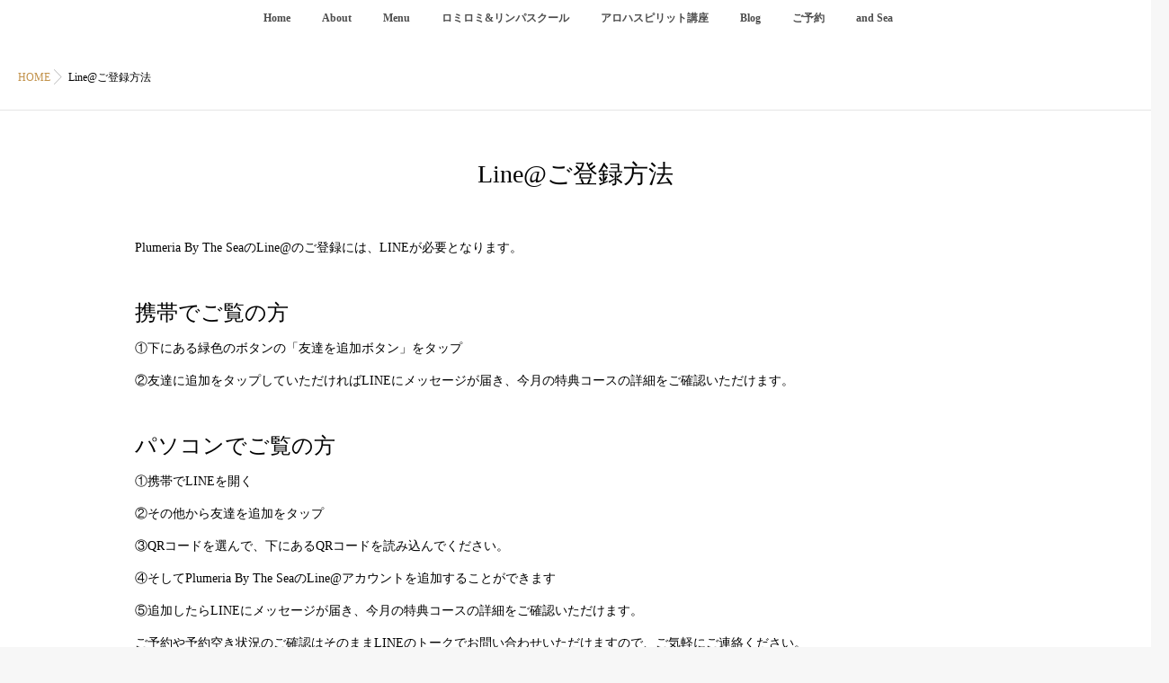

--- FILE ---
content_type: text/html; charset=UTF-8
request_url: https://plumeria-sea.com/howtoadd/
body_size: 9009
content:
<!DOCTYPE html>
<!--[if lt IE 7 ]> <html lang="ja" class="ie6 oldie no-js"> <![endif]-->
<!--[if IE 7 ]>    <html lang="ja" class="ie7 oldie no-js"> <![endif]-->
<!--[if IE 8 ]>    <html lang="ja" class="ie8 oldie no-js"> <![endif]-->
<!--[if IE 9 ]>    <html lang="ja" class="ie9 no-js"> <![endif]-->
<!--[if (gt IE 9)|!(IE)]><!-->
<html lang="ja" class="js">
<!--<![endif]-->
<head>
<meta charset="UTF-8">
<title>Line@ご登録方法 &#8211; Plumeria By The Sea</title>
<meta name='robots' content='max-image-preview:large' />
<meta name="description" content="ロミロミ＆リンパセラピー,ホットストーンの神戸塩屋にある海と共にをテーマにした女性限定のリラクゼーションサロンです。"/>
<meta name="keyword" content="ハワイロミロミ神戸,塩屋,関西,マッサージ,リラクゼーション,中道有香,アロマ,スクール,リンパセラピー,ホットストーン"/>
<meta http-equiv="Expires" content="604800">
<meta http-equiv="X-UA-Compatible" content="IE=edge,chrome=1" />
<meta name="viewport" content="width=device-width, initial-scale=1.0">
<link rel='dns-prefetch' href='//ajax.googleapis.com' />
<link rel='dns-prefetch' href='//maps.google.com' />
<link rel="alternate" type="application/rss+xml" title="Plumeria By The Sea &raquo; フィード" href="https://plumeria-sea.com/feed/" />
<link rel="alternate" type="application/rss+xml" title="Plumeria By The Sea &raquo; コメントフィード" href="https://plumeria-sea.com/comments/feed/" />
<link rel='stylesheet' id='wp-block-library-css' href='https://plumeria-sea.com/wp-includes/css/dist/block-library/style.min.css?ver=6.6.4' type='text/css' media='all' />
<style id='classic-theme-styles-inline-css' type='text/css'>
/*! This file is auto-generated */
.wp-block-button__link{color:#fff;background-color:#32373c;border-radius:9999px;box-shadow:none;text-decoration:none;padding:calc(.667em + 2px) calc(1.333em + 2px);font-size:1.125em}.wp-block-file__button{background:#32373c;color:#fff;text-decoration:none}
</style>
<style id='global-styles-inline-css' type='text/css'>
:root{--wp--preset--aspect-ratio--square: 1;--wp--preset--aspect-ratio--4-3: 4/3;--wp--preset--aspect-ratio--3-4: 3/4;--wp--preset--aspect-ratio--3-2: 3/2;--wp--preset--aspect-ratio--2-3: 2/3;--wp--preset--aspect-ratio--16-9: 16/9;--wp--preset--aspect-ratio--9-16: 9/16;--wp--preset--color--black: #000000;--wp--preset--color--cyan-bluish-gray: #abb8c3;--wp--preset--color--white: #ffffff;--wp--preset--color--pale-pink: #f78da7;--wp--preset--color--vivid-red: #cf2e2e;--wp--preset--color--luminous-vivid-orange: #ff6900;--wp--preset--color--luminous-vivid-amber: #fcb900;--wp--preset--color--light-green-cyan: #7bdcb5;--wp--preset--color--vivid-green-cyan: #00d084;--wp--preset--color--pale-cyan-blue: #8ed1fc;--wp--preset--color--vivid-cyan-blue: #0693e3;--wp--preset--color--vivid-purple: #9b51e0;--wp--preset--gradient--vivid-cyan-blue-to-vivid-purple: linear-gradient(135deg,rgba(6,147,227,1) 0%,rgb(155,81,224) 100%);--wp--preset--gradient--light-green-cyan-to-vivid-green-cyan: linear-gradient(135deg,rgb(122,220,180) 0%,rgb(0,208,130) 100%);--wp--preset--gradient--luminous-vivid-amber-to-luminous-vivid-orange: linear-gradient(135deg,rgba(252,185,0,1) 0%,rgba(255,105,0,1) 100%);--wp--preset--gradient--luminous-vivid-orange-to-vivid-red: linear-gradient(135deg,rgba(255,105,0,1) 0%,rgb(207,46,46) 100%);--wp--preset--gradient--very-light-gray-to-cyan-bluish-gray: linear-gradient(135deg,rgb(238,238,238) 0%,rgb(169,184,195) 100%);--wp--preset--gradient--cool-to-warm-spectrum: linear-gradient(135deg,rgb(74,234,220) 0%,rgb(151,120,209) 20%,rgb(207,42,186) 40%,rgb(238,44,130) 60%,rgb(251,105,98) 80%,rgb(254,248,76) 100%);--wp--preset--gradient--blush-light-purple: linear-gradient(135deg,rgb(255,206,236) 0%,rgb(152,150,240) 100%);--wp--preset--gradient--blush-bordeaux: linear-gradient(135deg,rgb(254,205,165) 0%,rgb(254,45,45) 50%,rgb(107,0,62) 100%);--wp--preset--gradient--luminous-dusk: linear-gradient(135deg,rgb(255,203,112) 0%,rgb(199,81,192) 50%,rgb(65,88,208) 100%);--wp--preset--gradient--pale-ocean: linear-gradient(135deg,rgb(255,245,203) 0%,rgb(182,227,212) 50%,rgb(51,167,181) 100%);--wp--preset--gradient--electric-grass: linear-gradient(135deg,rgb(202,248,128) 0%,rgb(113,206,126) 100%);--wp--preset--gradient--midnight: linear-gradient(135deg,rgb(2,3,129) 0%,rgb(40,116,252) 100%);--wp--preset--font-size--small: 13px;--wp--preset--font-size--medium: 20px;--wp--preset--font-size--large: 36px;--wp--preset--font-size--x-large: 42px;--wp--preset--spacing--20: 0.44rem;--wp--preset--spacing--30: 0.67rem;--wp--preset--spacing--40: 1rem;--wp--preset--spacing--50: 1.5rem;--wp--preset--spacing--60: 2.25rem;--wp--preset--spacing--70: 3.38rem;--wp--preset--spacing--80: 5.06rem;--wp--preset--shadow--natural: 6px 6px 9px rgba(0, 0, 0, 0.2);--wp--preset--shadow--deep: 12px 12px 50px rgba(0, 0, 0, 0.4);--wp--preset--shadow--sharp: 6px 6px 0px rgba(0, 0, 0, 0.2);--wp--preset--shadow--outlined: 6px 6px 0px -3px rgba(255, 255, 255, 1), 6px 6px rgba(0, 0, 0, 1);--wp--preset--shadow--crisp: 6px 6px 0px rgba(0, 0, 0, 1);}:where(.is-layout-flex){gap: 0.5em;}:where(.is-layout-grid){gap: 0.5em;}body .is-layout-flex{display: flex;}.is-layout-flex{flex-wrap: wrap;align-items: center;}.is-layout-flex > :is(*, div){margin: 0;}body .is-layout-grid{display: grid;}.is-layout-grid > :is(*, div){margin: 0;}:where(.wp-block-columns.is-layout-flex){gap: 2em;}:where(.wp-block-columns.is-layout-grid){gap: 2em;}:where(.wp-block-post-template.is-layout-flex){gap: 1.25em;}:where(.wp-block-post-template.is-layout-grid){gap: 1.25em;}.has-black-color{color: var(--wp--preset--color--black) !important;}.has-cyan-bluish-gray-color{color: var(--wp--preset--color--cyan-bluish-gray) !important;}.has-white-color{color: var(--wp--preset--color--white) !important;}.has-pale-pink-color{color: var(--wp--preset--color--pale-pink) !important;}.has-vivid-red-color{color: var(--wp--preset--color--vivid-red) !important;}.has-luminous-vivid-orange-color{color: var(--wp--preset--color--luminous-vivid-orange) !important;}.has-luminous-vivid-amber-color{color: var(--wp--preset--color--luminous-vivid-amber) !important;}.has-light-green-cyan-color{color: var(--wp--preset--color--light-green-cyan) !important;}.has-vivid-green-cyan-color{color: var(--wp--preset--color--vivid-green-cyan) !important;}.has-pale-cyan-blue-color{color: var(--wp--preset--color--pale-cyan-blue) !important;}.has-vivid-cyan-blue-color{color: var(--wp--preset--color--vivid-cyan-blue) !important;}.has-vivid-purple-color{color: var(--wp--preset--color--vivid-purple) !important;}.has-black-background-color{background-color: var(--wp--preset--color--black) !important;}.has-cyan-bluish-gray-background-color{background-color: var(--wp--preset--color--cyan-bluish-gray) !important;}.has-white-background-color{background-color: var(--wp--preset--color--white) !important;}.has-pale-pink-background-color{background-color: var(--wp--preset--color--pale-pink) !important;}.has-vivid-red-background-color{background-color: var(--wp--preset--color--vivid-red) !important;}.has-luminous-vivid-orange-background-color{background-color: var(--wp--preset--color--luminous-vivid-orange) !important;}.has-luminous-vivid-amber-background-color{background-color: var(--wp--preset--color--luminous-vivid-amber) !important;}.has-light-green-cyan-background-color{background-color: var(--wp--preset--color--light-green-cyan) !important;}.has-vivid-green-cyan-background-color{background-color: var(--wp--preset--color--vivid-green-cyan) !important;}.has-pale-cyan-blue-background-color{background-color: var(--wp--preset--color--pale-cyan-blue) !important;}.has-vivid-cyan-blue-background-color{background-color: var(--wp--preset--color--vivid-cyan-blue) !important;}.has-vivid-purple-background-color{background-color: var(--wp--preset--color--vivid-purple) !important;}.has-black-border-color{border-color: var(--wp--preset--color--black) !important;}.has-cyan-bluish-gray-border-color{border-color: var(--wp--preset--color--cyan-bluish-gray) !important;}.has-white-border-color{border-color: var(--wp--preset--color--white) !important;}.has-pale-pink-border-color{border-color: var(--wp--preset--color--pale-pink) !important;}.has-vivid-red-border-color{border-color: var(--wp--preset--color--vivid-red) !important;}.has-luminous-vivid-orange-border-color{border-color: var(--wp--preset--color--luminous-vivid-orange) !important;}.has-luminous-vivid-amber-border-color{border-color: var(--wp--preset--color--luminous-vivid-amber) !important;}.has-light-green-cyan-border-color{border-color: var(--wp--preset--color--light-green-cyan) !important;}.has-vivid-green-cyan-border-color{border-color: var(--wp--preset--color--vivid-green-cyan) !important;}.has-pale-cyan-blue-border-color{border-color: var(--wp--preset--color--pale-cyan-blue) !important;}.has-vivid-cyan-blue-border-color{border-color: var(--wp--preset--color--vivid-cyan-blue) !important;}.has-vivid-purple-border-color{border-color: var(--wp--preset--color--vivid-purple) !important;}.has-vivid-cyan-blue-to-vivid-purple-gradient-background{background: var(--wp--preset--gradient--vivid-cyan-blue-to-vivid-purple) !important;}.has-light-green-cyan-to-vivid-green-cyan-gradient-background{background: var(--wp--preset--gradient--light-green-cyan-to-vivid-green-cyan) !important;}.has-luminous-vivid-amber-to-luminous-vivid-orange-gradient-background{background: var(--wp--preset--gradient--luminous-vivid-amber-to-luminous-vivid-orange) !important;}.has-luminous-vivid-orange-to-vivid-red-gradient-background{background: var(--wp--preset--gradient--luminous-vivid-orange-to-vivid-red) !important;}.has-very-light-gray-to-cyan-bluish-gray-gradient-background{background: var(--wp--preset--gradient--very-light-gray-to-cyan-bluish-gray) !important;}.has-cool-to-warm-spectrum-gradient-background{background: var(--wp--preset--gradient--cool-to-warm-spectrum) !important;}.has-blush-light-purple-gradient-background{background: var(--wp--preset--gradient--blush-light-purple) !important;}.has-blush-bordeaux-gradient-background{background: var(--wp--preset--gradient--blush-bordeaux) !important;}.has-luminous-dusk-gradient-background{background: var(--wp--preset--gradient--luminous-dusk) !important;}.has-pale-ocean-gradient-background{background: var(--wp--preset--gradient--pale-ocean) !important;}.has-electric-grass-gradient-background{background: var(--wp--preset--gradient--electric-grass) !important;}.has-midnight-gradient-background{background: var(--wp--preset--gradient--midnight) !important;}.has-small-font-size{font-size: var(--wp--preset--font-size--small) !important;}.has-medium-font-size{font-size: var(--wp--preset--font-size--medium) !important;}.has-large-font-size{font-size: var(--wp--preset--font-size--large) !important;}.has-x-large-font-size{font-size: var(--wp--preset--font-size--x-large) !important;}
:where(.wp-block-post-template.is-layout-flex){gap: 1.25em;}:where(.wp-block-post-template.is-layout-grid){gap: 1.25em;}
:where(.wp-block-columns.is-layout-flex){gap: 2em;}:where(.wp-block-columns.is-layout-grid){gap: 2em;}
:root :where(.wp-block-pullquote){font-size: 1.5em;line-height: 1.6;}
</style>
<link rel='stylesheet' id='contact-form-7-css' href='https://plumeria-sea.com/wp-content/plugins/contact-form-7/includes/css/styles.css?ver=5.4' type='text/css' media='all' />
<link rel='stylesheet' id='jquery-ui-theme-css' href='https://ajax.googleapis.com/ajax/libs/jqueryui/1.11.4/themes/smoothness/jquery-ui.min.css?ver=1.11.4' type='text/css' media='all' />
<link rel='stylesheet' id='jquery-ui-timepicker-css' href='https://plumeria-sea.com/wp-content/plugins/contact-form-7-datepicker/js/jquery-ui-timepicker/jquery-ui-timepicker-addon.min.css?ver=6.6.4' type='text/css' media='all' />
<link rel='stylesheet' id='siteorigin-panels-front-css' href='https://plumeria-sea.com/wp-content/plugins/siteorigin-panels/css/front-flex.min.css?ver=2.29.20' type='text/css' media='all' />
<link rel='stylesheet' id='whats-new-style-css' href='https://plumeria-sea.com/wp-content/plugins/whats-new-genarator/whats-new.css?ver=2.0.2' type='text/css' media='all' />
<link rel='stylesheet' id='style-css' href='https://plumeria-sea.com/wp-content/themes/majestic/style.css?ver=6.6.4' type='text/css' media='all' />
<link rel='stylesheet' id='responsive-css' href='https://plumeria-sea.com/wp-content/themes/majestic/responsive.css?ver=6.6.4' type='text/css' media='all' />
<link rel='stylesheet' id='font-awesome-css' href='https://plumeria-sea.com/wp-content/themes/majestic/fonts/font-awesome.min.css?ver=6.6.4' type='text/css' media='all' />
<link rel='stylesheet' id='simplyscroll-style-css' href='https://plumeria-sea.com/wp-content/themes/majestic/jquery.simplyscroll.css?ver=6.6.4' type='text/css' media='all' />
<link rel='stylesheet' id='hover-style-css' href='https://plumeria-sea.com/wp-content/themes/majestic/hover.css?ver=6.6.4' type='text/css' media='all' />
<link rel='stylesheet' id='animate-css' href='https://plumeria-sea.com/wp-content/themes/majestic/animate.min.css?ver=6.6.4' type='text/css' media='all' />
<script type="text/javascript" src="//ajax.googleapis.com/ajax/libs/jquery/2.2.4/jquery.min.js?ver=6.6.4" id="jquery-js"></script>
<script type="text/javascript" src="//maps.google.com/maps/api/js?key=" id="googlemaps-js"></script>
<link rel="https://api.w.org/" href="https://plumeria-sea.com/wp-json/" /><link rel="alternate" title="JSON" type="application/json" href="https://plumeria-sea.com/wp-json/wp/v2/pages/363" /><link rel="EditURI" type="application/rsd+xml" title="RSD" href="https://plumeria-sea.com/xmlrpc.php?rsd" />
<link rel="canonical" href="https://plumeria-sea.com/howtoadd/" />
<link rel='shortlink' href='https://plumeria-sea.com/?p=363' />
<link rel="alternate" title="oEmbed (JSON)" type="application/json+oembed" href="https://plumeria-sea.com/wp-json/oembed/1.0/embed?url=https%3A%2F%2Fplumeria-sea.com%2Fhowtoadd%2F" />
<link rel="alternate" title="oEmbed (XML)" type="text/xml+oembed" href="https://plumeria-sea.com/wp-json/oembed/1.0/embed?url=https%3A%2F%2Fplumeria-sea.com%2Fhowtoadd%2F&#038;format=xml" />
<meta property="og:type" content="blog" />
<meta property="og:title" content="Line@ご登録方法 | " />
<meta property="og:description" content="" />
<meta property="og:url" content="https://plumeria-sea.com/howtoadd/" />
<meta property="og:image" content="" />
<meta property="og:site_name" content="Plumeria By The Sea" />
<meta property="og:locale" content="ja_JP" />
<meta name="twitter:card" content="summary" />
<meta name="twitter:site" content="@" /><link rel="shortcut icon" href="http://plumeria-sea.com/wp-content/uploads/2017/10/cropped-Tfabikonn-100x100.png" />
<link rel="apple-touch-icon-precomposed" href="http://plumeria-sea.com/wp-content/uploads/2017/10/cropped-Tfabikonn-100x100.png" />
<!--[if lt IE 9]>
<script src="https://plumeria-sea.com/wp-content/themes/majestic/js/ie/html5.js"></script>
<script src="https://plumeria-sea.com/wp-content/themes/majestic/js/ie/selectivizr.js"></script>
<![endif]-->
<style media="all" id="siteorigin-panels-layouts-head">/* Layout 363 */ #pgc-363-0-0 { width:100%;width:calc(100% - ( 0 * 30px ) ) } #pg-363-0 , #pl-363 .so-panel { margin-bottom:30px } #pgc-363-1-0 , #pgc-363-1-1 { width:50%;width:calc(50% - ( 0.5 * 30px ) ) } #pl-363 .so-panel:last-of-type { margin-bottom:0px } #pg-363-1.panel-has-style > .panel-row-style, #pg-363-1.panel-no-style { -webkit-align-items:flex-start;align-items:flex-start } @media (max-width:780px){ #pg-363-0.panel-no-style, #pg-363-0.panel-has-style > .panel-row-style, #pg-363-0 , #pg-363-1.panel-no-style, #pg-363-1.panel-has-style > .panel-row-style, #pg-363-1 { -webkit-flex-direction:column;-ms-flex-direction:column;flex-direction:column } #pg-363-0 > .panel-grid-cell , #pg-363-0 > .panel-row-style > .panel-grid-cell , #pg-363-1 > .panel-grid-cell , #pg-363-1 > .panel-row-style > .panel-grid-cell { width:100%;margin-right:0 } #pgc-363-1-0 { margin-bottom:30px } #pl-363 .panel-grid-cell { padding:0 } #pl-363 .panel-grid .panel-grid-cell-empty { display:none } #pl-363 .panel-grid .panel-grid-cell-mobile-last { margin-bottom:0px }  } </style><style type="text/css">
/* Dynamic CSS: For no styles in head, copy and put the css below in your custom.css or child theme's style.css, disable dynamic styles */
.container-inner { max-width: 1020px; }

.s2 .post-nav li a:hover i,
.s2 .widget_rss ul li a,
.s2 .widget_calendar a,
.s2 .alx-posts .post-item-category a,
.s2 .alx-tab li:hover .tab-item-title a,
.s2 .alx-tab li:hover .tab-item-comment a,
.s2 .alx-posts li:hover .post-item-title a { color: ; }

.s2 .sidebar-top,
.s2 .sidebar-toggle,
.jp-play-bar,
.jp-volume-bar-value,
.s2 .widget_calendar caption,#readmore a ,.post-thumb-category ,.rank_num { background-color: ; }

.s2 .alx-tabs-nav li.active a { border-bottom-color: ; }
			
				

		body {font-family: "游ゴシック", YuGothic, " ヒラギノ角ゴ ProN W3", "Hiragino Kaku Gothic ProN",Century Gothic;}				
				
.bg_image {-webkit-animation: zoomdIn 8s linear forwards;animation: zoomdIn 8s linear forwards;}
.eyecatch-style-1 ul li {width : calc(100% / 3) ;}
body ,.post-title a { color: #020202; }
.layerTransparent{ background-color:rgba(0,0,0, 0.7 ); }

.post-view{display: none; }

.overlayer { background-color:rgba(0,0,0,0.06); }
.page-image{
    display:none;
}
</style>
</head>
<body class="page-template-default page page-id-363 siteorigin-panels siteorigin-panels-before-js col-1c full-width chrome">
<div id="wrapper">
  <!--#loading-->
      <div id="loading">
    <div class="loader"></div>
  </div>
      <!--#loading-->
  <!--/#header-->

<div class="site-content-contain" id="contents-top">
<div id="content" class="site-content">
  <div class="wrap">
  <div class="navigation">
      <nav  id="nav-topbar" class="container-inner"> 
      
      <!--smartphone drawer menu-->
      <div class="drawer-button"><a class="nav-toggle-smart"> <span></span> </a></div>
      <!--/smartphone drawer menu-->

  

    <div id="smart-logo">
                  </div>
    

      <div class="nav-wrap container">
        <ul id="menu-menu" class="nav container-inner group"><li id="menu-item-30" class="menu-item menu-item-type-post_type menu-item-object-page menu-item-home menu-item-30"><a href="https://plumeria-sea.com/">Home<div class='menu_description'></div></a></li>
<li id="menu-item-29" class="menu-item menu-item-type-post_type menu-item-object-page menu-item-29"><a href="https://plumeria-sea.com/about/">About<div class='menu_description'></div></a></li>
<li id="menu-item-28" class="menu-item menu-item-type-post_type menu-item-object-page menu-item-28"><a href="https://plumeria-sea.com/menu/">Menu<div class='menu_description'></div></a></li>
<li id="menu-item-26" class="menu-item menu-item-type-post_type menu-item-object-page menu-item-26"><a href="https://plumeria-sea.com/school/">ロミロミ&#038;リンパスクール<div class='menu_description'></div></a></li>
<li id="menu-item-2807" class="menu-item menu-item-type-post_type menu-item-object-page menu-item-2807"><a href="https://plumeria-sea.com/kouza/">アロハスピリット講座<div class='menu_description'></div></a></li>
<li id="menu-item-24" class="menu-item menu-item-type-post_type menu-item-object-page menu-item-24"><a href="https://plumeria-sea.com/blog/">Blog<div class='menu_description'></div></a></li>
<li id="menu-item-23" class="menu-item menu-item-type-post_type menu-item-object-page menu-item-23"><a href="https://plumeria-sea.com/reservation/">ご予約<div class='menu_description'></div></a></li>
<li id="menu-item-3232" class="menu-item menu-item-type-custom menu-item-object-custom menu-item-3232"><a href="https://andsea-aloha.com/">and Sea<div class='menu_description'></div></a></li>
</ul>      </div>
  
      
<!--      <div class="toggle-search"><i class="fa fa-search"></i></div>
      <div class="search-expand">
        <div class="search-expand-inner">
                  </div>
      </div>-->
    </nav>
    </div>
    

    
    
    <div id="primary" class="content-area">

<div class="container" id="page">
<div id="head_space" class="clearfix"> 

<div class="page-image">
	<div class="image-container">
		<img itemprop="image" width="232" height="72" src="https://plumeria-sea.com/wp-content/uploads/2017/10/ja-2.png" class="attachment-full size-full wp-post-image" alt="" decoding="async" />        
        
		<div class="page-image-text"></div>                
	</div>
</div><!--/.page-image-->
	


</div>


<!--#smartphone-widgets-->
<!--/#smartphone-widgets--> 



  <!--#frontpage-widgets-->
<!--/#frontpage-widgets-->  


  

<!--#frontpage-widgets-->
<!--/#frontpage-widgets-->


<div class="subhead-margin"></div>
<div id="breadcrumb"><ul id="breadcrumb_list"><li itemscope itemtype="http://data-vocabulary.org/Breadcrumb"><a href="https://plumeria-sea.com" itemprop="url"><span itemprop="title">HOME</span></a></li><div class="icon-basics-07"></div><div class="icon-basics-07"></div><li>Line@ご登録方法</li></ul></div><div class="container-inner">
<main class="main">

<div class="main-inner group">

<section class="content">
  <div class="page-title pad wow fadeInDown">

			<h1 class="post-title entry-title">Line@ご登録方法</h1>

	
</div><!--/.page-title-->
    <!--#titleafter-widgets-->
        <!--/#titleafter-widgets-->  <div class="pad group">
        <article class="group post-363 page type-page status-publish has-post-thumbnail hentry">
      <div class="entry themeform">
        <div id="pl-363"  class="panel-layout" ><div id="pg-363-0"  class="panel-grid panel-no-style" ><div id="pgc-363-0-0"  class="panel-grid-cell" ><div id="panel-363-0-0-0" class="so-panel widget widget_sow-editor panel-first-child panel-last-child" data-index="0" ><div
			
			class="so-widget-sow-editor so-widget-sow-editor-base"
			
		>
<div class="siteorigin-widget-tinymce textwidget">
	<p>Plumeria By The SeaのLine@のご登録には、LINEが必要となります。</p>
<p> </p>
<p><span style="font-size: 18pt;">携帯でご覧の方</span></p>
<p>①下にある緑色のボタンの「友達を追加ボタン」をタップ</p>
<p>②友達に追加をタップしていただければLINEにメッセージが届き、今月の特典コースの詳細をご確認いただけます。</p>
<p> </p>
<p><span style="font-size: 18pt;">パソコンでご覧の方</span></p>
<p>①携帯でLINEを開く</p>
<p>②その他から友達を追加をタップ</p>
<p>③QRコードを選んで、下にあるQRコードを読み込んでください。</p>
<p>④そしてPlumeria By The SeaのLine@アカウントを追加することができます</p>
<p>⑤追加したらLINEにメッセージが届き、今月の特典コースの詳細をご確認いただけます。</p>
<p>ご予約や予約空き状況のご確認はそのままLINEのトークでお問い合わせいただけますので、ご気軽にご連絡ください。</p>
</div>
</div></div></div></div><div id="pg-363-1"  class="panel-grid panel-no-style" ><div id="pgc-363-1-0"  class="panel-grid-cell" ><div id="panel-363-1-0-0" class="so-panel widget widget_sow-editor panel-first-child panel-last-child" data-index="1" ><div
			
			class="so-widget-sow-editor so-widget-sow-editor-base"
			
		>
<div class="siteorigin-widget-tinymce textwidget">
	<p> </p>
<p> </p>
<p><a href="https://line.me/R/ti/p/%40xzv4120k"><img decoding="async" src="https://scdn.line-apps.com/n/line_add_friends/btn/ja.png" alt="友だち追加" height="36" border="0" /></a></p>
</div>
</div></div></div><div id="pgc-363-1-1"  class="panel-grid-cell" ><div id="panel-363-1-1-0" class="so-panel widget widget_sow-image panel-first-child panel-last-child" data-index="2" ><div
			
			class="so-widget-sow-image so-widget-sow-image-default-c67d20f9f743-363"
			
		>

<div class="sow-image-container">
		<img decoding="async" src="https://plumeria-sea.com/wp-content/uploads/2017/10/IMG_2191-copy-1.png" width="200" height="200" srcset="https://plumeria-sea.com/wp-content/uploads/2017/10/IMG_2191-copy-1.png 200w, https://plumeria-sea.com/wp-content/uploads/2017/10/IMG_2191-copy-1-150x150.png 150w, https://plumeria-sea.com/wp-content/uploads/2017/10/IMG_2191-copy-1-100x100.png 100w, https://plumeria-sea.com/wp-content/uploads/2017/10/IMG_2191-copy-1-520x520.png 520w" sizes="(max-width: 200px) 100vw, 200px" title="IMG_2191 copy" alt="" 		class="so-widget-image"/>
	</div>

</div></div></div></div></div>                <div class="clear"></div>
      </div>
      <!--/.entry--> 
      
    </article>
            
  </div>
  <!--/.pad--> 
  
</section>
<!--/.content-->

</div>
<!--/.main-inner-->
</main>
<!--/.main-->


</div>
<!--/.container-inner-->

</div>
<!--/.container-->
</div>

<!--#footer 4c-->
  
      <!--/#footer 4c-->
    
    




<div id="page-top">
  <p><a id="move-page-top"><i class="fa fa-angle-up"></i></a></p>
</div>

<footer id="footer">
<div class="layerTransparent">  
  
  
  <section class="container" id="footer-bottom">
    <div class="container-inner">
      <div class="group">
      
      
      		
		        
        
        
        <div class="footer_copyright">
         
                 <div class="oi_soc_icons clearfix">
                  </div>
         
         
                    <div id="copyright">
            <p>&copy; 2026.
              Plumeria By The Sea              All Rights Reserved.            </p>
          </div>
          <!--/#copyright-->
          
                    <div id="credit">
            <p>
              Powered by              . <a href="https://isotype.blue">isotype</a>.</p>
          </div>
          <!--/#credit-->
                  </div>

      </div>
      <!--/.pad--> 
      
    </div>
    <!--/.container-inner--> 
  </section>
  <!--/.container--> 
  
   </div>
   <!--/.layerTransparent-->
</footer>
<!--/#footer-->

</div>
 <!--/#wrap-->

<link rel='stylesheet' id='sow-image-default-c67d20f9f743-363-css' href='https://plumeria-sea.com/wp-content/uploads/siteorigin-widgets/sow-image-default-c67d20f9f743-363.css?ver=6.6.4' type='text/css' media='all' />
<script type="text/javascript" src="https://plumeria-sea.com/wp-includes/js/dist/hooks.min.js?ver=2810c76e705dd1a53b18" id="wp-hooks-js"></script>
<script type="text/javascript" src="https://plumeria-sea.com/wp-includes/js/dist/i18n.min.js?ver=5e580eb46a90c2b997e6" id="wp-i18n-js"></script>
<script type="text/javascript" id="wp-i18n-js-after">
/* <![CDATA[ */
wp.i18n.setLocaleData( { 'text direction\u0004ltr': [ 'ltr' ] } );
/* ]]> */
</script>
<script type="text/javascript" src="https://plumeria-sea.com/wp-includes/js/dist/url.min.js?ver=36ae0e4dd9043bb8749b" id="wp-url-js"></script>
<script type="text/javascript" id="wp-api-fetch-js-translations">
/* <![CDATA[ */
( function( domain, translations ) {
	var localeData = translations.locale_data[ domain ] || translations.locale_data.messages;
	localeData[""].domain = domain;
	wp.i18n.setLocaleData( localeData, domain );
} )( "default", {"translation-revision-date":"2025-10-03 13:05:22+0000","generator":"GlotPress\/4.0.1","domain":"messages","locale_data":{"messages":{"":{"domain":"messages","plural-forms":"nplurals=1; plural=0;","lang":"ja_JP"},"An unknown error occurred.":["\u4e0d\u660e\u306a\u30a8\u30e9\u30fc\u304c\u767a\u751f\u3057\u307e\u3057\u305f\u3002"],"The response is not a valid JSON response.":["\u8fd4\u7b54\u304c\u6b63\u3057\u3044 JSON \u30ec\u30b9\u30dd\u30f3\u30b9\u3067\u306f\u3042\u308a\u307e\u305b\u3093\u3002"],"Media upload failed. If this is a photo or a large image, please scale it down and try again.":["\u30e1\u30c7\u30a3\u30a2\u306e\u30a2\u30c3\u30d7\u30ed\u30fc\u30c9\u306b\u5931\u6557\u3057\u307e\u3057\u305f\u3002 \u5199\u771f\u307e\u305f\u306f\u5927\u304d\u306a\u753b\u50cf\u306e\u5834\u5408\u306f\u3001\u7e2e\u5c0f\u3057\u3066\u3082\u3046\u4e00\u5ea6\u304a\u8a66\u3057\u304f\u3060\u3055\u3044\u3002"],"You are probably offline.":["\u73fe\u5728\u30aa\u30d5\u30e9\u30a4\u30f3\u306e\u3088\u3046\u3067\u3059\u3002"]}},"comment":{"reference":"wp-includes\/js\/dist\/api-fetch.js"}} );
/* ]]> */
</script>
<script type="text/javascript" src="https://plumeria-sea.com/wp-includes/js/dist/api-fetch.min.js?ver=4c185334c5ec26e149cc" id="wp-api-fetch-js"></script>
<script type="text/javascript" id="wp-api-fetch-js-after">
/* <![CDATA[ */
wp.apiFetch.use( wp.apiFetch.createRootURLMiddleware( "https://plumeria-sea.com/wp-json/" ) );
wp.apiFetch.nonceMiddleware = wp.apiFetch.createNonceMiddleware( "f58c937054" );
wp.apiFetch.use( wp.apiFetch.nonceMiddleware );
wp.apiFetch.use( wp.apiFetch.mediaUploadMiddleware );
wp.apiFetch.nonceEndpoint = "https://plumeria-sea.com/wp-admin/admin-ajax.php?action=rest-nonce";
/* ]]> */
</script>
<script type="text/javascript" src="https://plumeria-sea.com/wp-includes/js/dist/vendor/wp-polyfill.min.js?ver=3.15.0" id="wp-polyfill-js"></script>
<script type="text/javascript" id="contact-form-7-js-extra">
/* <![CDATA[ */
var wpcf7 = [];
/* ]]> */
</script>
<script type="text/javascript" src="https://plumeria-sea.com/wp-content/plugins/contact-form-7/includes/js/index.js?ver=5.4" id="contact-form-7-js"></script>
<script type="text/javascript" src="https://plumeria-sea.com/wp-includes/js/jquery/ui/core.min.js?ver=1.13.3" id="jquery-ui-core-js"></script>
<script type="text/javascript" src="https://plumeria-sea.com/wp-includes/js/jquery/ui/datepicker.min.js?ver=1.13.3" id="jquery-ui-datepicker-js"></script>
<script type="text/javascript" id="jquery-ui-datepicker-js-after">
/* <![CDATA[ */
jQuery(function(jQuery){jQuery.datepicker.setDefaults({"closeText":"\u9589\u3058\u308b","currentText":"\u4eca\u65e5","monthNames":["1\u6708","2\u6708","3\u6708","4\u6708","5\u6708","6\u6708","7\u6708","8\u6708","9\u6708","10\u6708","11\u6708","12\u6708"],"monthNamesShort":["1\u6708","2\u6708","3\u6708","4\u6708","5\u6708","6\u6708","7\u6708","8\u6708","9\u6708","10\u6708","11\u6708","12\u6708"],"nextText":"\u6b21","prevText":"\u524d","dayNames":["\u65e5\u66dc\u65e5","\u6708\u66dc\u65e5","\u706b\u66dc\u65e5","\u6c34\u66dc\u65e5","\u6728\u66dc\u65e5","\u91d1\u66dc\u65e5","\u571f\u66dc\u65e5"],"dayNamesShort":["\u65e5","\u6708","\u706b","\u6c34","\u6728","\u91d1","\u571f"],"dayNamesMin":["\u65e5","\u6708","\u706b","\u6c34","\u6728","\u91d1","\u571f"],"dateFormat":"yy\u5e74mm\u6708d\u65e5","firstDay":1,"isRTL":false});});
/* ]]> */
</script>
<script type="text/javascript" src="https://ajax.googleapis.com/ajax/libs/jqueryui/1.11.4/i18n/datepicker-ja.min.js?ver=1.11.4" id="jquery-ui-ja-js"></script>
<script type="text/javascript" src="https://plumeria-sea.com/wp-content/plugins/contact-form-7-datepicker/js/jquery-ui-timepicker/jquery-ui-timepicker-addon.min.js?ver=6.6.4" id="jquery-ui-timepicker-js"></script>
<script type="text/javascript" src="https://plumeria-sea.com/wp-content/plugins/contact-form-7-datepicker/js/jquery-ui-timepicker/i18n/jquery-ui-timepicker-ja.js?ver=6.6.4" id="jquery-ui-timepicker-ja-js"></script>
<script type="text/javascript" src="https://plumeria-sea.com/wp-includes/js/jquery/ui/mouse.min.js?ver=1.13.3" id="jquery-ui-mouse-js"></script>
<script type="text/javascript" src="https://plumeria-sea.com/wp-includes/js/jquery/ui/slider.min.js?ver=1.13.3" id="jquery-ui-slider-js"></script>
<script type="text/javascript" src="https://plumeria-sea.com/wp-includes/js/jquery/ui/controlgroup.min.js?ver=1.13.3" id="jquery-ui-controlgroup-js"></script>
<script type="text/javascript" src="https://plumeria-sea.com/wp-includes/js/jquery/ui/checkboxradio.min.js?ver=1.13.3" id="jquery-ui-checkboxradio-js"></script>
<script type="text/javascript" src="https://plumeria-sea.com/wp-includes/js/jquery/ui/button.min.js?ver=1.13.3" id="jquery-ui-button-js"></script>
<script type="text/javascript" src="https://plumeria-sea.com/wp-content/plugins/contact-form-7-datepicker/js/jquery-ui-sliderAccess.js?ver=6.6.4" id="jquery-ui-slider-access-js"></script>
<script type="text/javascript" src="https://plumeria-sea.com/wp-content/themes/majestic/js/jquery.flexslider.min.js?ver=6.6.4" id="flexslider-script-js"></script>
<script type="text/javascript" src="https://plumeria-sea.com/wp-content/themes/majestic/js/jquery.jplayer.min.js?ver=6.6.4" id="jplayer-js"></script>
<script type="text/javascript" src="https://plumeria-sea.com/wp-content/themes/majestic/js/owl.carousel.js?ver=6.6.4" id="owl.carousel-js"></script>
<script type="text/javascript" src="https://plumeria-sea.com/wp-content/themes/majestic/js/wow.js?ver=6.6.4" id="wow-js"></script>
<script type="text/javascript" src="https://plumeria-sea.com/wp-content/themes/majestic/js/SmoothScroll.js?ver=6.6.4" id="SmoothScroll-js"></script>
<script type="text/javascript" src="https://plumeria-sea.com/wp-content/themes/majestic/js/jquery.simplyscroll.min.js?ver=6.6.4" id="simplyscroll-js"></script>
<script type="text/javascript" src="https://plumeria-sea.com/wp-content/themes/majestic/js/jquery.easing.1.3.js?ver=6.6.4" id="jquery.easing-js"></script>
<script type="text/javascript" src="https://plumeria-sea.com/wp-content/themes/majestic/js/jquery.scrolly.js?ver=6.6.4" id="jquery.scrolly-js"></script>
<script type="text/javascript" src="https://plumeria-sea.com/wp-content/themes/majestic/js/scripts.js?ver=6.6.4" id="scripts-js"></script>
<script type="text/javascript" src="https://plumeria-sea.com/wp-content/themes/majestic/js/social-button.js?ver=6.6.4" id="social-button-js"></script>
<!--[if lt IE 9]>
<script src="https://plumeria-sea.com/wp-content/themes/majestic/js/ie/respond.js"></script>
<![endif]-->
<script>document.body.className = document.body.className.replace("siteorigin-panels-before-js","");</script><script>
$(function(){
/*  parallax
/* ------------------------------------ */
 $('.parallax').scrolly({bgParallax: true});
 });
 </script>
 </div>
<!--/#content-->
</div>
<!--/.site-content-contain-->
</div>
<!--/#wrapper-->
          <div id="drawer">
            <div class="drawer-button"><a class="nav-toggle-smart"> <span></span> </a></div>
            
                <div id="smart-logo-drawer">
                  </div>
    
    
   <ul id="menu-menu-1" class="nav-drawer group"><li class="menu-item menu-item-type-post_type menu-item-object-page menu-item-home menu-item-30"><a href="https://plumeria-sea.com/">Home<div class='menu_description'></div></a></li>
<li class="menu-item menu-item-type-post_type menu-item-object-page menu-item-29"><a href="https://plumeria-sea.com/about/">About<div class='menu_description'></div></a></li>
<li class="menu-item menu-item-type-post_type menu-item-object-page menu-item-28"><a href="https://plumeria-sea.com/menu/">Menu<div class='menu_description'></div></a></li>
<li class="menu-item menu-item-type-post_type menu-item-object-page menu-item-26"><a href="https://plumeria-sea.com/school/">ロミロミ&#038;リンパスクール<div class='menu_description'></div></a></li>
<li class="menu-item menu-item-type-post_type menu-item-object-page menu-item-2807"><a href="https://plumeria-sea.com/kouza/">アロハスピリット講座<div class='menu_description'></div></a></li>
<li class="menu-item menu-item-type-post_type menu-item-object-page menu-item-24"><a href="https://plumeria-sea.com/blog/">Blog<div class='menu_description'></div></a></li>
<li class="menu-item menu-item-type-post_type menu-item-object-page menu-item-23"><a href="https://plumeria-sea.com/reservation/">ご予約<div class='menu_description'></div></a></li>
<li class="menu-item menu-item-type-custom menu-item-object-custom menu-item-3232"><a href="https://andsea-aloha.com/">and Sea<div class='menu_description'></div></a></li>
</ul>   
  
      <div id="smart-tel"><a href="tel:078-751-1086"><i class="fa fa-phone" aria-hidden="true"></i> 電話をかける</a></div>
       </div><!-- /#drawer -->
    
    
    

</body></html>

--- FILE ---
content_type: text/css
request_url: https://plumeria-sea.com/wp-content/themes/majestic/responsive.css?ver=6.6.4
body_size: 3480
content:
@media only screen and (max-width: 1024px) {
body{overflow-x:hidden}
.pad{padding:10px;box-sizing:border-box}
.image-container{height:200px}
.page-image-text .caption{font-size:14px;line-height:18px}
.palla .widget-meta{width:100%;padding:0 10px;box-sizing:border-box}
#nav-header{float:none}
#logo-small{text-align:center;float:none;max-width:200px;position:relative;display:inline-block;padding-left:0;height:auto}
#header_contentwidth{padding:20px 0}
.widget_mt_posts h3,.widget_alx_tabs{margin-bottom:5px}
.widget_mt_posts h4{margin-bottom:15px}
#footer-top-widgets{padding:0 20px}
.site-title{padding:0;width:100%;float:none}
.site-title a{text-align:center}
.site-title{font-size:32px}
.site-title a{max-width:240px;margin:0 auto}
#footer .widget{margin-top:0;padding-bottom:0}
#footer .widget select{background-color:#fff;color:#434343}
#footer-bottom .pad{padding-top:0}
.pagination{margin-bottom:0}
#header_contentwidth{margin:0 auto}
.feature_meta{display:none}
#nav-footer .nav-toggle{z-index:999}
.nav-container{text-transform:none}
.nav-toggle,.nav-text{display:block}
.nav-toggle div{margin:5px 10px;width:30px;height:30px;position:relative}
.nav-toggle span{display:block;position:absolute;width:22px;height:3px;content:" ";left:4px;border-radius:2px}
.nav-toggle span:nth-child(1){top:8px}
.nav-toggle span:nth-child(2){top:13px}
.nav-toggle span:nth-child(3){top:18px}
#nav-footer .nav-wrap{padding-top:50px}
.nav-wrap.transition{-webkit-transition:height .35s ease;-moz-transition:height .35s ease;-o-transition:height .35s ease;transition:height .35s ease}
#nav-topbar .nav li a{color:#5F5F5F;border-top:1px solid rgba(255,255,255,0.8)}
#nav-topbar .nav li > a:hover{color:#5F5F5F}
.nav-container{text-transform:none}
.topbar-enabled #header{padding-top:0;text-align:center}
#header .pad{padding-top:0;padding-bottom:0}
.menu_description{font-size:11px}
}
@media only screen and (max-width: 769px) {
.post-thumbnail {margin-right:10px;}

.palla .parallax{background-attachment:scroll!important;background-size:auto 100%}
.post-list h2.post-title,.post-list-3c h2.post-title{text-align:left;padding:0}
.subtitle{display:none}
#footer-widgets{padding:10px;box-sizing:border-box}
h2.widgettitle{padding:30px 10px}
.wpcf7 input[type=submit]{width:100%}
.parallax_widget h2.widgettitle,h2.widget_title,h2.widgettitle{font-size:24px!important;line-height:1.6em}
.eyecatch-style-2 .eyecatch_content,.eyecatch-style-2 ul li:nth-child(odd) .eyecatch_thumb,.eyecatch-style-2 ul li:nth-child(even) .eyecatch_thumb,.eyecatch-style-2 ul li:nth-child(odd) .eyecatch_content,.eyecatch-style-2 ul li:nth-child(even) .eyecatch_content{float:none;width:100%;position:relative}
.eyecatch-style-2 ul li:nth-child(odd) .eyecatch_content,.eyecatch-style-2 ul li:nth-child(even) .eyecatch_content{left:0;top:0;
padding:10px;}
.eyecatch-style-1 ul li{width:100%!important;float:none}
.btn-next{bottom:100px}
.btn-next:hover{bottom:90px}
#slider-up-nav,.nav-wrap{display:none}
.toggle-search{right:62px;top:13px;-webkit-box-shadow:1px 0 0 rgba(255,255,255,0.1);box-shadow:1px 0 0 rgba(255,255,255,0.1);font-size:22px}
#drawer{display:block}
#wrapper{position:relative;-webkit-transition:all .6s ease-out;-moz-transition:all .6s ease-out;-ms-transition:all .6s ease-out}
#wrapper.open{-webkit-transform:translate3d(-300px,0,0);transform:translate3d(-300px,0,0);overflow:hidden}
.open .nav-toggle-smart:before,.open .nav-toggle-smart:after{top:21px;left:10px;background-color:#fff;opacity:1}
.open .nav-toggle-smart span{background-color:#fff;opacity:1}
.open .nav-toggle-smart:before{transform:rotate(45deg);-moz-transform:rotate(45deg);-webkit-transform:rotate(45deg);-o-transform:rotate(45deg);-ms-transform:rotate(45deg);transform:rotate(45deg)}
.open .nav-toggle-smart:after{transform:rotate(-45deg);-moz-transform:rotate(-45deg);-webkit-transform:rotate(-45deg);-o-transform:rotate(-45deg);-ms-transform:rotate(-45deg);transform:rotate(-45deg)}
.nav-toggle-smart span,.nav-toggle-smart:after,.nav-toggle-smart:before{background-color:#fff}
.open .nav-toggle-smart span{-webkit-transform:translate3d(300px,0,0);transform:translate3d(300px,0,0)}
#drawer.open{-webkit-transform:translate3d(-300px,0,0);transform:translate3d(-300px,0,0);box-shadow:0 1px 6px rgba(0,0,0,0.3);-webkit-box-shadow:0 1px 6px rgba(0,0,0,0.3);-moz-box-shadow:0 1px 6px rgba(0,0,0,0.3);-ms-box-shadow:0 1px 6px rgba(0,0,0,0.3);-o-box-shadow:0 1px 6px rgba(0,0,0,0.3);padding-left:10px;padding-right:10px}
#smart-tel a{display:block;padding:10px;color:#fff;margin:10px auto;background-color:rgba(138,199,209,1.00);text-align:center;max-width:130px;-webkit-border-radius:4px;-moz-border-radius:4px;-ms-border-radius:4px;-o-border-radius:4px;border-radius:4px}
#smart-logo-drawer img{max-width:150px;height:auto;position:absolute;top:10px;left:0;right:0;margin:auto}
.navigation .drawer-button a{width:36px;height:36px;display:block;padding:10px;position:absolute;top:0;right:0;background-color:rgba(138,199,209,1.00)}
#drawer .drawer-button a{width:30px;height:30px;display:block;padding:10px;position:absolute;top:0;right:0;padding:10px;background-color:rgba(138,199,209,1.00)}
#wrapper.open .drawer-button{display:none}
#overlay{position:absolute;top:0;left:0;bottom:0;right:0;z-index:9999}
#drawer{padding:70px 0 0}
#drawer ul li{position:relative}
#drawer ul li a{padding:5px 0;display:block}
#drawer .menu_description{display:none}
ul .sub-menu{display:none}
li.menu-item-has-children > span:before{width:40px;height:100%;cursor:pointer;content:"\f078";font-family:FontAwesome;position:absolute;right:5px;top:0;text-align:center;padding-top:5px;font-size:12px}
li.menu-item-has-children > span.toggle-open:before{content:"\f077";font-family:FontAwesome;position:absolute;right:5px;top:0;width:40px;height:100%;cursor:pointer;text-align:center;padding-top:5px;background-color:transparent;font-size:12px}
ul .sub-menu li{color:rgba(65,65,65,1.00)!important}
.nav ul.sub-menu{opacity:1!important}
ul.sub-menu li a{padding-left:25px!important}
z .nav-toggle{display:block;position:absolute}
.post-list-3c .page,.post-list-3c .post{width:100%}
*{font-family:Helvetica;-webkit-appearance:none}
.image-container{height:250px}
.flexslider .slides>li .slider_image{height:300px}
#palla{height:180px}
#nav-footer .nav-toggle{display:block}
#footer .nav-toggle span{background-color:#fff}
.mega-menu{display:none}
.contact-info-column{position:relative}
body{overflow-x:hidden!important}
#header-inner{height:50px}
#footer{margin-top:0;background-size:auto 100%}
#owl_wrapper{margin:0}
.content .pad{padding:0}
.page-widget{margin-bottom:0}
.excerpt,#header_social_links{display:none}
.expand .nav-wrap{height:auto}
.safari .nav-wrap.transition{-webkit-transition:none;transition:none}
.nav{float:left;width:100%;background-color:rgba(255,255,255,1.00)}
.nav li a{line-height:20px;display:block;padding:8px 20px;border-bottom:#DBDBDB 1px dotted}
.nav li li a{padding-left:45px;padding-right:15px;border-bottom:#DBDBDB 1px dotted}
.nav li{position:relative}
.nav li > a:only-child:after{content:''}
.nav > li{font-size:14px;text-align:left}
.nav ul{display:block!important;opacity:1!important}
.nav ul li{font-size:13px;font-weight:300}
.nav ul li a{padding-top:6px;padding-bottom:6px}
#breadcrumb{display:none}
.home #smartphone-widgets{padding:10px;text-align:center;position:relative;margin-top:10px}
.page #smartphone-widgets,.single #smartphone-widgets,.archive #smartphone-widgets,.search #smartphone-widgets,.error404 #smartphone-widgets{padding:10px;text-align:center;position:relative;margin-top:10px}
.post-thumb-category{display:none}
.s1 .alx-posts .post-item-title{position:relative;top:0;left:0;padding:10px;text-align:center;margin:0;width:100%;display:inline-block}
.alx-posts .post-item-date{margin-top:10px}
#nav-header .container{padding:0}
#nav-header .nav{padding-bottom:20px}
#nav-header .nav li a{border-top:1px solid rgba(255,255,255,0.06)}
#nav-topbar .nav li.current_page_item > a,#nav-topbar .nav li.current-menu-item > a,#nav-topbar .nav li.current-post-parent > a{color:#222}
#nav-footer .nav li a{color:#fff}
#nav-footer .nav li > a:hover{color:#fff}
#nav-footer .nav li.current_page_item > a,#nav-footer .nav li.current-menu-item > a,#nav-footer .nav li.current-post-parent > a{color:#676767}
.content .post-nav li.previous{border-bottom:1px solid #eee}
#page-top{display:none!important}
#nav-footer .menu_title{color:#2D2D2D}
.mt-postlist_group{width:100%;padding:10px;box-sizing:border-box}
.mt-postlist{width:100%;height:auto;margin-bottom:10px}
.mt-postlist-small{display:none}
.post_format_icon{display:none}
#header{padding:0}
.pagination span,.pagination a,.post-pages a,.pagination .current{padding:10px 15px}
.container{padding:0}
.grid{width:100%;margin:0 0 10px}
.page-title.pad{padding-top:12px;padding-bottom:12px}
.sidebar-toggle{height:50px}
.sidebar-toggle i{padding:5px 0}
.feature_meta{width:100%;box-sizing:border-box}
.site-description,.image-caption,.owl-buttons,.page-header-imagee{display:none}
.notebox{margin-bottom:20px}
.entry{font-size:15px}
.nav-text{padding:10px 0}
.freespace-pad,.widget_mt_posts{padding:20px 10px}
.search-expand{right:0;top:50px;max-width:100%;box-sizing:border-box}
#footer-bottom .one-half.last{margin-bottom:0}
#footer-bottom{text-align:center}
#footer-bottom #footer-logo{margin:40px auto}
#footer-bottom .social-links{float:none}
#footer-bottom .social-links li{margin-left:4px;margin-right:4px}
.comment-tabs{font-size:14px}
.commentlist li{font-size:13px}
.commentlist li ul li{padding-left:10px}
#page{margin-top:0;padding-bottom:10px}
.pagination{margin-bottom:0}
.page-title{font-size:14px}
.page-image-text{margin-top:-15px}
.page-image-text .description{font-size:13px}
.post-list{margin-left:0;margin-right:0}
.post-list .post,.post-list .page,.post-list-3c .post{width:100%}
.post-list .post-row,.post-list-3c .post-row{margin-left:0;padding-left:0;margin-bottom:0;border:0}
.post-list .post-inner,.post-list-3c .post-inner{margin-right:0}
.post-standard .post-inner{padding-left:120px}
.post-standard .post-thumbnail{margin-left:-120px;max-width:100px}
.post-inner .post-thumbnail{width:100px;float:left}
.post-standard .post_description{padding:5px}
.post-meta{margin-bottom:0}
.entry h2,.entry h3,.entry h4,.entry h5,.entry h6{font-size:22px}
.featured .post-title,.single .post-title{font-size:22px;line-height:1.5em;margin-top:10px}
.post-byline{font-size:13px}
.post-format{margin-bottom:20px}
.format-gallery .post-format .flexslider .slides img{max-height:240px}
.format-quote .post-format blockquote,.format-link .post-format p{font-size:18px}
.single .format-status .entry{font-size:20px;line-height:1.4em}
.post-format .format-container .fa{font-size:28px}
.entry.share{padding-right:0}
.sharrre-container{position:relative;float:left;width:auto;padding:0;margin:20px 0 0}
.sharrre-container span{text-align:left}
.sharrre-container > div{float:left;margin-right:10px}
.author-bio .bio-desc{font-size:13px}
.content .post-nav li{width:100%;-webkit-box-shadow:none!important;box-shadow:none!important}
.content .post-nav li a{min-height:0}
.single .related-posts .post-title{font-size:15px}
.related-posts li{width:50%}
.related-posts li:nth-child(2) article{border-right-color:transparent}
.related-posts li:nth-child(3),.related-posts li:nth-child(4){display:none}
.dropcap{font-size:80px}
.content,.sidebar{width:100%;float:none;margin-right:0!important;margin-left:0!important}
.sidebar{width:100%;display:block;float:none}
.main,.main-inner{background-image:none!important;padding:0!important}
.s2{text-align:left}
.flexslider{position:relative;zoom:1}
.content .pad{padding:20px}
#footer-top-widgets{padding:0 20px;margin-top:10px}
.mobile-sidebar-hide-s1 .s1,.mobile-sidebar-hide-s2 .s2,.mobile-sidebar-hide .sidebar{display:none}
.sidebar-top,.sidebar .widget{padding-left:15px!important;padding-right:15px!important;text-align:left}
.notebox{margin-bottom:15px}
.gallery-caption{display:none}
.post-standard .post-inner{padding-left:100px}
.post-standard .post-thumbnail{margin-left:-110px;max-width:100px}
.format-link .post-format p{margin-bottom:5px}
#container{width:100%!important}
article.grid-3c{box-sizing:border-box;width:100%;border-top:none;border-left:none;border-right:none;margin-bottom:5px}
.box{width:100%}
.border-double{display:none}
}
@media screen and (max-width: 480px) {
.widget_frame{padding-top:20px 0}
.iframe-content{position:relative;width:100%;padding:75% 0 0}
.iframe-content iframe{position:absolute;top:0;left:0;width:100%;height:100%}
.widget_mt_posts h3,.widget_alx_tabs,.widget_freeareaitem h3{font-size:24px}
.widget{margin-top:0}
#paginate{padding:0}
.themeform.searchform div input{font-size:14px}
}

--- FILE ---
content_type: text/css
request_url: https://plumeria-sea.com/wp-content/uploads/siteorigin-widgets/sow-image-default-c67d20f9f743-363.css?ver=6.6.4
body_size: 485
content:
.so-widget-sow-image-default-c67d20f9f743-363 .sow-image-container {
  display: flex;
  align-items: flex-start;
  justify-content: center;
}
.so-widget-sow-image-default-c67d20f9f743-363 .sow-image-container > a {
  display: inline-block;
  
  max-width: 100%;
}
@media screen and (-ms-high-contrast: active), screen and (-ms-high-contrast: none) {
  .so-widget-sow-image-default-c67d20f9f743-363 .sow-image-container > a {
    display: flex;
  }
}
.so-widget-sow-image-default-c67d20f9f743-363 .sow-image-container .so-widget-image {
  display: block;
  height: auto;
  max-width: 100%;
  
}